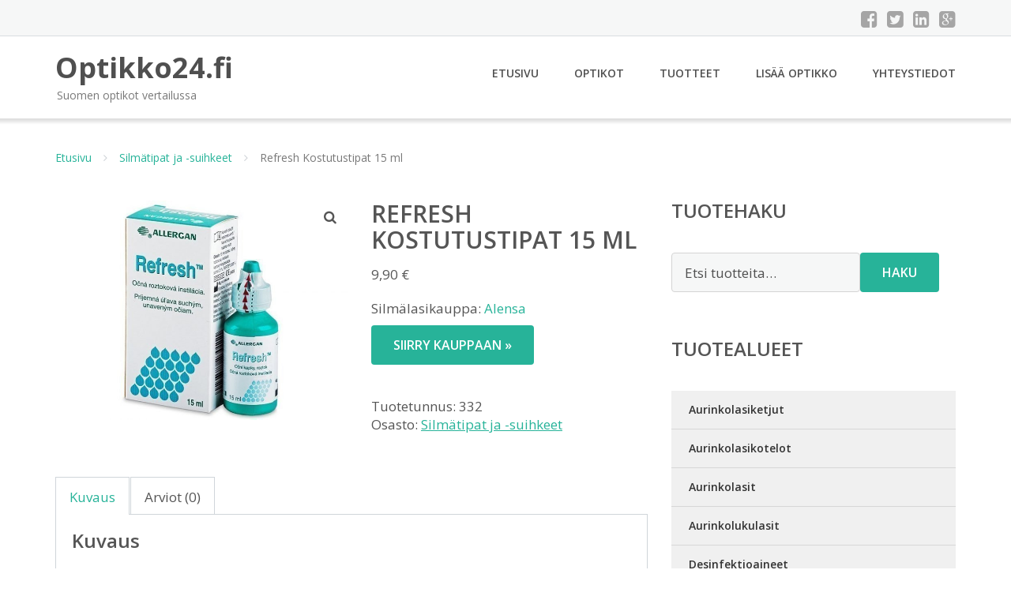

--- FILE ---
content_type: text/html; charset=UTF-8
request_url: https://www.optikko24.fi/tuote/refresh-kostutustipat-15-ml/
body_size: 10783
content:
<!DOCTYPE html><html lang="fi"><head><meta charset="UTF-8"/><meta name="viewport" content="width=device-width, initial-scale=1"/><link rel="profile" href="http://gmpg.org/xfn/11"><link rel="pingback" href="https://www.optikko24.fi/xmlrpc.php"><meta name='robots' content='index, follow, max-image-preview:large, max-snippet:-1, max-video-preview:-1' /><link rel="stylesheet" href="https://www.optikko24.fi/wp-content/cache/minify/5bd91.css" media="all" />
<title>Refresh Kostutustipat 15 ml - Optikko24.fi</title><link rel="canonical" href="https://www.optikko24.fi/tuote/refresh-kostutustipat-15-ml/" /><meta property="og:locale" content="fi_FI" /><meta property="og:type" content="article" /><meta property="og:title" content="Refresh Kostutustipat 15 ml - Optikko24.fi" /><meta property="og:description" content="Silmälasikauppa: Alensa" /><meta property="og:url" content="https://www.optikko24.fi/tuote/refresh-kostutustipat-15-ml/" /><meta property="og:site_name" content="Optikko24.fi" /><meta property="og:image" content="https://www.optikko24.fi/wp-content/uploads/Refresh-Kostutustipat-15-ml.jpg" /><meta property="og:image:width" content="800" /><meta property="og:image:height" content="600" /><meta property="og:image:type" content="image/jpeg" /><meta name="twitter:card" content="summary_large_image" /> <script type="application/ld+json" class="yoast-schema-graph">{"@context":"https://schema.org","@graph":[{"@type":"WebPage","@id":"https://www.optikko24.fi/tuote/refresh-kostutustipat-15-ml/","url":"https://www.optikko24.fi/tuote/refresh-kostutustipat-15-ml/","name":"Refresh Kostutustipat 15 ml - Optikko24.fi","isPartOf":{"@id":"https://www.optikko24.fi/#website"},"primaryImageOfPage":{"@id":"https://www.optikko24.fi/tuote/refresh-kostutustipat-15-ml/#primaryimage"},"image":{"@id":"https://www.optikko24.fi/tuote/refresh-kostutustipat-15-ml/#primaryimage"},"thumbnailUrl":"https://www.optikko24.fi/wp-content/uploads/Refresh-Kostutustipat-15-ml.jpg","datePublished":"2017-04-28T18:39:52+00:00","breadcrumb":{"@id":"https://www.optikko24.fi/tuote/refresh-kostutustipat-15-ml/#breadcrumb"},"inLanguage":"fi","potentialAction":[{"@type":"ReadAction","target":["https://www.optikko24.fi/tuote/refresh-kostutustipat-15-ml/"]}]},{"@type":"ImageObject","inLanguage":"fi","@id":"https://www.optikko24.fi/tuote/refresh-kostutustipat-15-ml/#primaryimage","url":"https://www.optikko24.fi/wp-content/uploads/Refresh-Kostutustipat-15-ml.jpg","contentUrl":"https://www.optikko24.fi/wp-content/uploads/Refresh-Kostutustipat-15-ml.jpg","width":800,"height":600,"caption":"Refresh Kostutustipat 15 ml"},{"@type":"BreadcrumbList","@id":"https://www.optikko24.fi/tuote/refresh-kostutustipat-15-ml/#breadcrumb","itemListElement":[{"@type":"ListItem","position":1,"name":"Etusivu","item":"https://www.optikko24.fi/"},{"@type":"ListItem","position":2,"name":"Tuotteet","item":"https://www.optikko24.fi/tuotteet/"},{"@type":"ListItem","position":3,"name":"Refresh Kostutustipat 15 ml"}]},{"@type":"WebSite","@id":"https://www.optikko24.fi/#website","url":"https://www.optikko24.fi/","name":"Optikko24.fi","description":"Suomen optikot vertailussa","potentialAction":[{"@type":"SearchAction","target":{"@type":"EntryPoint","urlTemplate":"https://www.optikko24.fi/?s={search_term_string}"},"query-input":{"@type":"PropertyValueSpecification","valueRequired":true,"valueName":"search_term_string"}}],"inLanguage":"fi"}]}</script> <link rel='dns-prefetch' href='//fonts.googleapis.com' /><link rel="alternate" title="oEmbed (JSON)" type="application/json+oembed" href="https://www.optikko24.fi/wp-json/oembed/1.0/embed?url=https%3A%2F%2Fwww.optikko24.fi%2Ftuote%2Frefresh-kostutustipat-15-ml%2F" /><link rel="alternate" title="oEmbed (XML)" type="text/xml+oembed" href="https://www.optikko24.fi/wp-json/oembed/1.0/embed?url=https%3A%2F%2Fwww.optikko24.fi%2Ftuote%2Frefresh-kostutustipat-15-ml%2F&#038;format=xml" /><link rel='stylesheet' id='googleOpenSans-css' href='//fonts.googleapis.com/css?family=Open+Sans%3A400%2C400italic%2C600%2C700%2C700italic&#038;subset=latin%2Ccyrillic&#038;ver=6.9' type='text/css' media='all' /> <script src="https://www.optikko24.fi/wp-content/cache/minify/d52ed.js"></script>
 <script type="text/javascript" id="wc-add-to-cart-js-extra">var wc_add_to_cart_params = {"ajax_url":"/wp-admin/admin-ajax.php","wc_ajax_url":"/?wc-ajax=%%endpoint%%","i18n_view_cart":"N\u00e4yt\u00e4 ostoskori","cart_url":"https://www.optikko24.fi/ostoskori/","is_cart":"","cart_redirect_after_add":"no"};
//# sourceURL=wc-add-to-cart-js-extra</script> <script type="text/javascript" id="wc-single-product-js-extra">var wc_single_product_params = {"i18n_required_rating_text":"Valitse arvostelu, ole hyv\u00e4.","i18n_rating_options":["1/5 t\u00e4hte\u00e4","2/5 t\u00e4hte\u00e4","3/5 t\u00e4hte\u00e4","4/5 t\u00e4hte\u00e4","5/5 t\u00e4hte\u00e4"],"i18n_product_gallery_trigger_text":"View full-screen image gallery","review_rating_required":"yes","flexslider":{"rtl":false,"animation":"slide","smoothHeight":true,"directionNav":false,"controlNav":"thumbnails","slideshow":false,"animationSpeed":500,"animationLoop":false,"allowOneSlide":false},"zoom_enabled":"1","zoom_options":[],"photoswipe_enabled":"1","photoswipe_options":{"shareEl":false,"closeOnScroll":false,"history":false,"hideAnimationDuration":0,"showAnimationDuration":0},"flexslider_enabled":"1"};
//# sourceURL=wc-single-product-js-extra</script> <script type="text/javascript" id="woocommerce-js-extra">var woocommerce_params = {"ajax_url":"/wp-admin/admin-ajax.php","wc_ajax_url":"/?wc-ajax=%%endpoint%%","i18n_password_show":"N\u00e4yt\u00e4 salasana","i18n_password_hide":"Piilota salasana"};
//# sourceURL=woocommerce-js-extra</script> <link rel="https://api.w.org/" href="https://www.optikko24.fi/wp-json/" /><link rel="alternate" title="JSON" type="application/json" href="https://www.optikko24.fi/wp-json/wp/v2/product/67068" /><link rel="EditURI" type="application/rsd+xml" title="RSD" href="https://www.optikko24.fi/xmlrpc.php?rsd" /><meta name="generator" content="WordPress 6.9" /><meta name="generator" content="WooCommerce 10.4.3" /><link rel='shortlink' href='https://www.optikko24.fi/?p=67068' /> <noscript><style>.woocommerce-product-gallery{ opacity: 1 !important; }</style></noscript><link rel="stylesheet" href="https://www.optikko24.fi/wp-content/cache/minify/300ec.css" media="all" />
</head><body class="wp-singular product-template-default single single-product postid-67068 custom-background wp-theme-optikko emmet pages-background theme-optikko woocommerce woocommerce-page woocommerce-no-js" ><div
 class="wrapper  "><header id="header" class="main-header"><div class="top-header"><div class="container"><div class="top-menu"><div class="clearfix"></div></div><div class="social-profile type1 "> <a href="#" class="button-facebook" title="Facebook"
 target="_blank"><i class="fa fa-facebook-square"></i></a> <a href="#" class="button-twitter" title="Twitter"
 target="_blank"><i class="fa fa-twitter-square"></i></a> <a href="#" class="button-linkedin"
 title="LinkedIn" target="_blank"><i class="fa fa-linkedin-square"></i></a> <a href="#" class="button-google"
 title="Google +" target="_blank"><i class="fa fa-google-plus-square"></i></a></div><div class="contact-info "><ul class=" info-list"></ul><div class="clearfix"></div></div></div></div><div class="site-header"
 data-sticky-menu="off"><div class="container"><div class="site-logo"> <a class="home-link" href="https://www.optikko24.fi/"
 title="Optikko24.fi" rel="home"><div class="site-description"><p class="site-title ">Optikko24.fi</p><p class="site-tagline">Suomen optikot vertailussa</p></div> </a></div><div id="navbar" class="navbar"><nav id="site-navigation" class="main-navigation"><div class="menu-valikko-1-container"><ul id="main-menu" class="sf-menu "><li id="menu-item-79" class="menu-item menu-item-type-custom menu-item-object-custom menu-item-home menu-item-79"><a href="http://www.optikko24.fi/">Etusivu</a></li><li id="menu-item-328" class="menu-item menu-item-type-post_type menu-item-object-page menu-item-328"><a href="https://www.optikko24.fi/optikot/">Optikot</a></li><li id="menu-item-25083" class="menu-item menu-item-type-post_type menu-item-object-page current_page_parent menu-item-25083"><a href="https://www.optikko24.fi/tuotteet/">Tuotteet</a></li><li id="menu-item-80" class="menu-item menu-item-type-post_type menu-item-object-page menu-item-80"><a href="https://www.optikko24.fi/lisaa-optikko/">Lisää optikko</a></li><li id="menu-item-83" class="menu-item menu-item-type-post_type menu-item-object-page menu-item-83"><a href="https://www.optikko24.fi/yhteystiedot/">Yhteystiedot</a></li></ul></div><div class="menu-valikko-1-container"><div class="mobile-menu "><form name="menu-form" id="menu-form" action="#" method="post" ><div class="select-wrapper"><select onchange="if (this.value) window.location.href=this.value"><option value="http://www.optikko24.fi/" >Etusivu</option><option value="https://www.optikko24.fi/optikot/" >Optikot</option><option value="https://www.optikko24.fi/tuotteet/" >Tuotteet</option><option value="https://www.optikko24.fi/lisaa-optikko/" >Lisää optikko</option><option value="https://www.optikko24.fi/yhteystiedot/" >Yhteystiedot</option> </select></div></form></div></div></nav></div><div class="clearfix"></div></div></div></header><div id="main" class="site-main"><div class="container"><div class="breadcrumb breadcrumbs sp-breadcrumbs "><div class="breadcrumb-trail"><a href="https://www.optikko24.fi">Etusivu</a> <span class="sep"><i class="fa fa-angle-right"></i></span> <a href="https://www.optikko24.fi/osasto/silmatipat-ja-suihkeet/">Silmätipat ja -suihkeet</a> <span class="sep"><i class="fa fa-angle-right"></i></span> Refresh Kostutustipat 15 ml</div></div></div><div class="woocommerce-notices-wrapper"></div><div class="container main-container"><div class="row clearfix"><div class=" col-xs-12 col-sm-12 col-md-8 col-lg-8"><div id="product-67068" class="product type-product post-67068 status-publish first instock product_cat-silmatipat-ja-suihkeet has-post-thumbnail shipping-taxable product-type-external"><div class="woocommerce-product-gallery woocommerce-product-gallery--with-images woocommerce-product-gallery--columns-4 images" data-columns="4" style="opacity: 0; transition: opacity .25s ease-in-out;"><div class="woocommerce-product-gallery__wrapper"><div data-thumb="https://www.optikko24.fi/wp-content/uploads/Refresh-Kostutustipat-15-ml-150x150.jpg" data-thumb-alt="Refresh Kostutustipat 15 ml" data-thumb-srcset="https://www.optikko24.fi/wp-content/uploads/Refresh-Kostutustipat-15-ml-150x150.jpg 150w, https://www.optikko24.fi/wp-content/uploads/Refresh-Kostutustipat-15-ml-180x180.jpg 180w, https://www.optikko24.fi/wp-content/uploads/Refresh-Kostutustipat-15-ml-300x300.jpg 300w, https://www.optikko24.fi/wp-content/uploads/Refresh-Kostutustipat-15-ml-600x600.jpg 600w, https://www.optikko24.fi/wp-content/uploads/Refresh-Kostutustipat-15-ml-170x170.jpg 170w"  data-thumb-sizes="(max-width: 100px) 100vw, 100px" class="woocommerce-product-gallery__image"><a href="https://www.optikko24.fi/wp-content/uploads/Refresh-Kostutustipat-15-ml.jpg"><img width="600" height="450" src="https://www.optikko24.fi/wp-content/uploads/Refresh-Kostutustipat-15-ml.jpg" class="wp-post-image" alt="Refresh Kostutustipat 15 ml" data-caption="" data-src="https://www.optikko24.fi/wp-content/uploads/Refresh-Kostutustipat-15-ml.jpg" data-large_image="https://www.optikko24.fi/wp-content/uploads/Refresh-Kostutustipat-15-ml.jpg" data-large_image_width="800" data-large_image_height="600" decoding="async" fetchpriority="high" srcset="https://www.optikko24.fi/wp-content/uploads/Refresh-Kostutustipat-15-ml.jpg 800w, https://www.optikko24.fi/wp-content/uploads/Refresh-Kostutustipat-15-ml-300x225.jpg 300w, https://www.optikko24.fi/wp-content/uploads/Refresh-Kostutustipat-15-ml-768x576.jpg 768w, https://www.optikko24.fi/wp-content/uploads/Refresh-Kostutustipat-15-ml-720x540.jpg 720w" sizes="(max-width: 600px) 100vw, 600px" /></a></div></div></div><div class="summary entry-summary"><h1 class="product_title entry-title">Refresh Kostutustipat 15 ml</h1><p class="price"><span class="woocommerce-Price-amount amount"><bdi>9,90&nbsp;<span class="woocommerce-Price-currencySymbol">&euro;</span></bdi></span></p><div class="woocommerce-product-details__short-description"><p>Silmälasikauppa: <a href="/alensa/">Alensa</a></p></div><p class="cart"> <a href="http://tc.tradetracker.net/?c=25675&#038;m=1111704&#038;a=130205&#038;u=https%3A%2F%2Fwww.alensa.fi%2Frefresh-kostutustipat-15-ml%3FpgUid%3D273a88005b37dc8eae63f062a537cea9c86bdc19%26utm_source%3DproductsSearch%26utm_medium%3Daffiliatefeed" rel="nofollow" target="_blank" class="single_add_to_cart_button button alt">Siirry kauppaan &raquo;</a></p><div class="product_meta"> <span class="sku_wrapper">Tuotetunnus: <span class="sku">332</span></span> <span class="posted_in">Osasto: <a href="https://www.optikko24.fi/osasto/silmatipat-ja-suihkeet/" rel="tag">Silmätipat ja -suihkeet</a></span></div></div><div class="woocommerce-tabs wc-tabs-wrapper"><ul class="tabs wc-tabs" role="tablist"><li role="presentation" class="description_tab" id="tab-title-description"> <a href="#tab-description" role="tab" aria-controls="tab-description"> Kuvaus </a></li><li role="presentation" class="reviews_tab" id="tab-title-reviews"> <a href="#tab-reviews" role="tab" aria-controls="tab-reviews"> Arviot (0) </a></li></ul><div class="woocommerce-Tabs-panel woocommerce-Tabs-panel--description panel entry-content wc-tab" id="tab-description" role="tabpanel" aria-labelledby="tab-title-description"><h2>Kuvaus</h2><p>Refresh Eye Drops provide immediate relief and long-lasting comfort&#8230;. <a href="http://tc.tradetracker.net/?c=25675&#038;m=1111704&#038;a=130205&#038;u=https%3A%2F%2Fwww.alensa.fi%2Frefresh-kostutustipat-15-ml%3FpgUid%3D273a88005b37dc8eae63f062a537cea9c86bdc19%26utm_source%3DproductsSearch%26utm_medium%3Daffiliatefeed" rel="nofollow" target="_blank">Lue lisää &raquo;</a></p><p>EAN: 4024787230111</p></div><div class="woocommerce-Tabs-panel woocommerce-Tabs-panel--reviews panel entry-content wc-tab" id="tab-reviews" role="tabpanel" aria-labelledby="tab-title-reviews"><div id="reviews" class="woocommerce-Reviews"><div id="comments"><h2 class="woocommerce-Reviews-title"> Arviot</h2><p class="woocommerce-noreviews">Tuotearvioita ei vielä ole.</p></div><div id="review_form_wrapper"><div id="review_form"><div id="respond" class="comment-respond"> <span id="reply-title" class="comment-reply-title" role="heading" aria-level="3">Kirjoita ensimmäinen arvio tuotteelle &ldquo;Refresh Kostutustipat 15 ml&rdquo;</span><form action="https://www.optikko24.fi/wp-comments-post.php" method="post" id="commentform" class="comment-form"><p class="comment-notes"></p><div class="comment-form-rating"><label for="rating" id="comment-form-rating-label">Arvostelusi&nbsp;<span class="required">*</span></label><select name="rating" id="rating" required><option value="">Arvostele...</option><option value="5">Täydellinen</option><option value="4">Hyvä</option><option value="3">Kohtalainen</option><option value="2">Välttävä</option><option value="1">Huono</option> </select></div><p class="comment-form-comment"><label for="comment">Arviosi&nbsp;<span class="required">*</span></label><textarea autocomplete="new-password"  id="c3d7b68bb5"  name="c3d7b68bb5"   cols="45" rows="8" required></textarea><textarea id="comment" aria-label="hp-comment" aria-hidden="true" name="comment" autocomplete="new-password" style="padding:0 !important;clip:rect(1px, 1px, 1px, 1px) !important;position:absolute !important;white-space:nowrap !important;height:1px !important;width:1px !important;overflow:hidden !important;" tabindex="-1"></textarea><script data-noptimize>document.getElementById("comment").setAttribute( "id", "a6d0661d67ab09c7000cc29c404a8cd2" );document.getElementById("c3d7b68bb5").setAttribute( "id", "comment" );</script></p><p class="comment-form-author"><label for="author">Nimi</label><input id="author" name="author" type="text" autocomplete="name" value="" size="30"  /></p><p class="comment-form-email"><label for="email">Sähköposti</label><input id="email" name="email" type="email" autocomplete="email" value="" size="30"  /></p><p class="form-submit"><input name="submit" type="submit" id="submit" class="submit" value="Lähetä" /> <input type='hidden' name='comment_post_ID' value='67068' id='comment_post_ID' /> <input type='hidden' name='comment_parent' id='comment_parent' value='0' /></p></form></div></div></div><div class="clear"></div></div></div></div><section class="related products"><h2>Tutustu myös</h2><ul class="products columns-4"><li class="product type-product post-66946 status-publish first instock product_cat-silmatipat-ja-suihkeet has-post-thumbnail shipping-taxable product-type-external"> <a href="https://www.optikko24.fi/tuote/optive-kostutustipat-10-ml/" class="woocommerce-LoopProduct-link woocommerce-loop-product__link"><noscript><img width="300" height="300" src="https://www.optikko24.fi/wp-content/uploads/OPTIVE-Kostutustipat-10-ml-300x300.jpg" class="attachment-woocommerce_thumbnail size-woocommerce_thumbnail" alt="OPTIVE Kostutustipat 10 ml" decoding="async" srcset="https://www.optikko24.fi/wp-content/uploads/OPTIVE-Kostutustipat-10-ml-300x300.jpg 300w, https://www.optikko24.fi/wp-content/uploads/OPTIVE-Kostutustipat-10-ml-150x150.jpg 150w, https://www.optikko24.fi/wp-content/uploads/OPTIVE-Kostutustipat-10-ml-180x180.jpg 180w, https://www.optikko24.fi/wp-content/uploads/OPTIVE-Kostutustipat-10-ml-600x600.jpg 600w, https://www.optikko24.fi/wp-content/uploads/OPTIVE-Kostutustipat-10-ml-170x170.jpg 170w" sizes="(max-width: 300px) 100vw, 300px" /></noscript><img width="300" height="300" src='data:image/svg+xml,%3Csvg%20xmlns=%22http://www.w3.org/2000/svg%22%20viewBox=%220%200%20300%20300%22%3E%3C/svg%3E' data-src="https://www.optikko24.fi/wp-content/uploads/OPTIVE-Kostutustipat-10-ml-300x300.jpg" class="lazyload attachment-woocommerce_thumbnail size-woocommerce_thumbnail" alt="OPTIVE Kostutustipat 10 ml" decoding="async" data-srcset="https://www.optikko24.fi/wp-content/uploads/OPTIVE-Kostutustipat-10-ml-300x300.jpg 300w, https://www.optikko24.fi/wp-content/uploads/OPTIVE-Kostutustipat-10-ml-150x150.jpg 150w, https://www.optikko24.fi/wp-content/uploads/OPTIVE-Kostutustipat-10-ml-180x180.jpg 180w, https://www.optikko24.fi/wp-content/uploads/OPTIVE-Kostutustipat-10-ml-600x600.jpg 600w, https://www.optikko24.fi/wp-content/uploads/OPTIVE-Kostutustipat-10-ml-170x170.jpg 170w" data-sizes="(max-width: 300px) 100vw, 300px" /><h2 class="woocommerce-loop-product__title">OPTIVE Kostutustipat 10 ml</h2> <span class="price"><span class="woocommerce-Price-amount amount"><bdi>11,20&nbsp;<span class="woocommerce-Price-currencySymbol">&euro;</span></bdi></span></span> </a><a class="button product_type_external" href="https://www.optikko24.fi/tuote/optive-kostutustipat-10-ml/">Lue lisää &raquo;</a> <span id="woocommerce_loop_add_to_cart_link_describedby_66946" class="screen-reader-text"> </span></li><li class="product type-product post-67100 status-publish instock product_cat-silmatipat-ja-suihkeet has-post-thumbnail shipping-taxable product-type-external"> <a href="https://www.optikko24.fi/tuote/hylo-gel-kostutustipat-10-ml/" class="woocommerce-LoopProduct-link woocommerce-loop-product__link"><noscript><img width="300" height="300" src="https://www.optikko24.fi/wp-content/uploads/HYLO-GEL-Kostutustipat-10-ml-300x300.jpg" class="attachment-woocommerce_thumbnail size-woocommerce_thumbnail" alt="HYLO-GEL Kostutustipat 10 ml" decoding="async" srcset="https://www.optikko24.fi/wp-content/uploads/HYLO-GEL-Kostutustipat-10-ml-300x300.jpg 300w, https://www.optikko24.fi/wp-content/uploads/HYLO-GEL-Kostutustipat-10-ml-150x150.jpg 150w, https://www.optikko24.fi/wp-content/uploads/HYLO-GEL-Kostutustipat-10-ml-180x180.jpg 180w, https://www.optikko24.fi/wp-content/uploads/HYLO-GEL-Kostutustipat-10-ml-600x600.jpg 600w, https://www.optikko24.fi/wp-content/uploads/HYLO-GEL-Kostutustipat-10-ml-170x170.jpg 170w" sizes="(max-width: 300px) 100vw, 300px" /></noscript><img width="300" height="300" src='data:image/svg+xml,%3Csvg%20xmlns=%22http://www.w3.org/2000/svg%22%20viewBox=%220%200%20300%20300%22%3E%3C/svg%3E' data-src="https://www.optikko24.fi/wp-content/uploads/HYLO-GEL-Kostutustipat-10-ml-300x300.jpg" class="lazyload attachment-woocommerce_thumbnail size-woocommerce_thumbnail" alt="HYLO-GEL Kostutustipat 10 ml" decoding="async" data-srcset="https://www.optikko24.fi/wp-content/uploads/HYLO-GEL-Kostutustipat-10-ml-300x300.jpg 300w, https://www.optikko24.fi/wp-content/uploads/HYLO-GEL-Kostutustipat-10-ml-150x150.jpg 150w, https://www.optikko24.fi/wp-content/uploads/HYLO-GEL-Kostutustipat-10-ml-180x180.jpg 180w, https://www.optikko24.fi/wp-content/uploads/HYLO-GEL-Kostutustipat-10-ml-600x600.jpg 600w, https://www.optikko24.fi/wp-content/uploads/HYLO-GEL-Kostutustipat-10-ml-170x170.jpg 170w" data-sizes="(max-width: 300px) 100vw, 300px" /><h2 class="woocommerce-loop-product__title">HYLO-GEL Kostutustipat 10 ml</h2> <span class="price"><span class="woocommerce-Price-amount amount"><bdi>21,80&nbsp;<span class="woocommerce-Price-currencySymbol">&euro;</span></bdi></span></span> </a><a class="button product_type_external" href="https://www.optikko24.fi/tuote/hylo-gel-kostutustipat-10-ml/">Lue lisää &raquo;</a> <span id="woocommerce_loop_add_to_cart_link_describedby_67100" class="screen-reader-text"> </span></li><li class="product type-product post-66916 status-publish instock product_cat-silmatipat-ja-suihkeet has-post-thumbnail shipping-taxable product-type-external"> <a href="https://www.optikko24.fi/tuote/laim-care-gel-kostutustipat-10-ml/" class="woocommerce-LoopProduct-link woocommerce-loop-product__link"><noscript><img width="300" height="300" src="https://www.optikko24.fi/wp-content/uploads/Laim-Care-Gel-Kostutustipat-10-ml-300x300.jpg" class="attachment-woocommerce_thumbnail size-woocommerce_thumbnail" alt="Laim-Care Gel Kostutustipat 10 ml" decoding="async" srcset="https://www.optikko24.fi/wp-content/uploads/Laim-Care-Gel-Kostutustipat-10-ml-300x300.jpg 300w, https://www.optikko24.fi/wp-content/uploads/Laim-Care-Gel-Kostutustipat-10-ml-150x150.jpg 150w, https://www.optikko24.fi/wp-content/uploads/Laim-Care-Gel-Kostutustipat-10-ml-180x180.jpg 180w, https://www.optikko24.fi/wp-content/uploads/Laim-Care-Gel-Kostutustipat-10-ml-600x600.jpg 600w, https://www.optikko24.fi/wp-content/uploads/Laim-Care-Gel-Kostutustipat-10-ml-170x170.jpg 170w" sizes="(max-width: 300px) 100vw, 300px" /></noscript><img width="300" height="300" src='data:image/svg+xml,%3Csvg%20xmlns=%22http://www.w3.org/2000/svg%22%20viewBox=%220%200%20300%20300%22%3E%3C/svg%3E' data-src="https://www.optikko24.fi/wp-content/uploads/Laim-Care-Gel-Kostutustipat-10-ml-300x300.jpg" class="lazyload attachment-woocommerce_thumbnail size-woocommerce_thumbnail" alt="Laim-Care Gel Kostutustipat 10 ml" decoding="async" data-srcset="https://www.optikko24.fi/wp-content/uploads/Laim-Care-Gel-Kostutustipat-10-ml-300x300.jpg 300w, https://www.optikko24.fi/wp-content/uploads/Laim-Care-Gel-Kostutustipat-10-ml-150x150.jpg 150w, https://www.optikko24.fi/wp-content/uploads/Laim-Care-Gel-Kostutustipat-10-ml-180x180.jpg 180w, https://www.optikko24.fi/wp-content/uploads/Laim-Care-Gel-Kostutustipat-10-ml-600x600.jpg 600w, https://www.optikko24.fi/wp-content/uploads/Laim-Care-Gel-Kostutustipat-10-ml-170x170.jpg 170w" data-sizes="(max-width: 300px) 100vw, 300px" /><h2 class="woocommerce-loop-product__title">Laim-Care Gel Kostutustipat 10 ml</h2> <span class="price"><span class="woocommerce-Price-amount amount"><bdi>11,70&nbsp;<span class="woocommerce-Price-currencySymbol">&euro;</span></bdi></span></span> </a><a class="button product_type_external" href="https://www.optikko24.fi/tuote/laim-care-gel-kostutustipat-10-ml/">Lue lisää &raquo;</a> <span id="woocommerce_loop_add_to_cart_link_describedby_66916" class="screen-reader-text"> </span></li><li class="product type-product post-66848 status-publish last instock product_cat-silmatipat-ja-suihkeet has-post-thumbnail shipping-taxable product-type-external"> <a href="https://www.optikko24.fi/tuote/laim-moisture-silmasuihke-15-ml/" class="woocommerce-LoopProduct-link woocommerce-loop-product__link"><noscript><img width="300" height="300" src="https://www.optikko24.fi/wp-content/uploads/LAIM-Moisture-Silmäsuihke-15-ml-300x300.jpg" class="attachment-woocommerce_thumbnail size-woocommerce_thumbnail" alt="LAIM Moisture Silmäsuihke 15 ml" decoding="async" srcset="https://www.optikko24.fi/wp-content/uploads/LAIM-Moisture-Silmäsuihke-15-ml-300x300.jpg 300w, https://www.optikko24.fi/wp-content/uploads/LAIM-Moisture-Silmäsuihke-15-ml-150x150.jpg 150w, https://www.optikko24.fi/wp-content/uploads/LAIM-Moisture-Silmäsuihke-15-ml-180x180.jpg 180w, https://www.optikko24.fi/wp-content/uploads/LAIM-Moisture-Silmäsuihke-15-ml-600x600.jpg 600w, https://www.optikko24.fi/wp-content/uploads/LAIM-Moisture-Silmäsuihke-15-ml-170x170.jpg 170w" sizes="(max-width: 300px) 100vw, 300px" /></noscript><img width="300" height="300" src='data:image/svg+xml,%3Csvg%20xmlns=%22http://www.w3.org/2000/svg%22%20viewBox=%220%200%20300%20300%22%3E%3C/svg%3E' data-src="https://www.optikko24.fi/wp-content/uploads/LAIM-Moisture-Silmäsuihke-15-ml-300x300.jpg" class="lazyload attachment-woocommerce_thumbnail size-woocommerce_thumbnail" alt="LAIM Moisture Silmäsuihke 15 ml" decoding="async" data-srcset="https://www.optikko24.fi/wp-content/uploads/LAIM-Moisture-Silmäsuihke-15-ml-300x300.jpg 300w, https://www.optikko24.fi/wp-content/uploads/LAIM-Moisture-Silmäsuihke-15-ml-150x150.jpg 150w, https://www.optikko24.fi/wp-content/uploads/LAIM-Moisture-Silmäsuihke-15-ml-180x180.jpg 180w, https://www.optikko24.fi/wp-content/uploads/LAIM-Moisture-Silmäsuihke-15-ml-600x600.jpg 600w, https://www.optikko24.fi/wp-content/uploads/LAIM-Moisture-Silmäsuihke-15-ml-170x170.jpg 170w" data-sizes="(max-width: 300px) 100vw, 300px" /><h2 class="woocommerce-loop-product__title">LAIM Moisture Silmäsuihke 15 ml</h2> <span class="price"><span class="woocommerce-Price-amount amount"><bdi>15,50&nbsp;<span class="woocommerce-Price-currencySymbol">&euro;</span></bdi></span></span> </a><a class="button product_type_external" href="https://www.optikko24.fi/tuote/laim-moisture-silmasuihke-15-ml/">Lue lisää &raquo;</a> <span id="woocommerce_loop_add_to_cart_link_describedby_66848" class="screen-reader-text"> </span></li></ul></section></div></div><div class=" col-xs-12 col-sm-12 col-md-4 col-lg-4"><aside id="sidebar"><div class="widget-area"><div id="woocommerce_product_search-2" class="widget woocommerce widget_product_search"><h3 class="widget-title">Tuotehaku</h3><form role="search" method="get" class="woocommerce-product-search" action="https://www.optikko24.fi/"> <label class="screen-reader-text" for="woocommerce-product-search-field-0">Etsi:</label> <input type="search" id="woocommerce-product-search-field-0" class="search-field" placeholder="Etsi tuotteita&hellip;" value="" name="s" /> <button type="submit" value="Haku" class="">Haku</button> <input type="hidden" name="post_type" value="product" /></form></div><div id="xo10_wc_cats_widget-2" class="widget woocommerce-product-categories"><h3 class="widget-title">Tuotealueet</h3><div class="xo10-sexy-accordion-list-holder"><ul id="xo10-wc-xo10_wc_cats_widget-2-xo10_wc_cats_widget-2"  class = "product-categories show-text"><li class="cat-item cat-item-423"><a href="https://www.optikko24.fi/osasto/aurinkolasiketjut/" ><span class="cat-name">Aurinkolasiketjut</span></a></li><li class="cat-item cat-item-425"><a href="https://www.optikko24.fi/osasto/aurinkolasikotelot/" ><span class="cat-name">Aurinkolasikotelot</span></a></li><li class="cat-item cat-item-9"><a href="https://www.optikko24.fi/osasto/aurinkolasit/" ><span class="cat-name">Aurinkolasit</span></a></li><li class="cat-item cat-item-415"><a href="https://www.optikko24.fi/osasto/aurinkolukulasit/" ><span class="cat-name">Aurinkolukulasit</span></a></li><li class="cat-item cat-item-405"><a href="https://www.optikko24.fi/osasto/desinfektioaineet/" ><span class="cat-name">Desinfektioaineet</span></a></li><li class="cat-item cat-item-395"><a href="https://www.optikko24.fi/osasto/erikoistehostepiilolinssit/" ><span class="cat-name">Erikoistehostepiilolinssit</span></a></li><li class="cat-item cat-item-301"><a href="https://www.optikko24.fi/osasto/kahden-viikon-piilolinssit/" ><span class="cat-name">Kahden viikon piilolinssit</span></a></li><li class="cat-item cat-item-45"><a href="https://www.optikko24.fi/osasto/kertakayttolinssit/" ><span class="cat-name">Kertakäyttölinssit</span></a></li><li class="cat-item cat-item-46"><a href="https://www.optikko24.fi/osasto/kuukausilinssit/" ><span class="cat-name">Kuukausilinssit</span></a></li><li class="cat-item cat-item-185"><a href="https://www.optikko24.fi/osasto/lasten-aurinkolasit/" ><span class="cat-name">Lasten aurinkolasit</span></a></li><li class="cat-item cat-item-41"><a href="https://www.optikko24.fi/osasto/linssinesteet/" ><span class="cat-name">Linssinesteet</span></a></li><li class="cat-item cat-item-47"><a href="https://www.optikko24.fi/osasto/linssitarvikkeet/" ><span class="cat-name">Linssitarvikkeet</span></a></li><li class="cat-item cat-item-178"><a href="https://www.optikko24.fi/osasto/lukulasit/" ><span class="cat-name">Lukulasit</span></a></li><li class="cat-item cat-item-182"><a href="https://www.optikko24.fi/osasto/miesten-aurinkolasit/" ><span class="cat-name">Miesten aurinkolasit</span></a></li><li class="cat-item cat-item-48"><a href="https://www.optikko24.fi/osasto/moniteholinssit/" ><span class="cat-name">Moniteholinssit</span></a></li><li class="cat-item cat-item-105"><a href="https://www.optikko24.fi/osasto/muut/" ><span class="cat-name">Muut</span></a></li><li class="cat-item cat-item-180"><a href="https://www.optikko24.fi/osasto/naisten-aurinkolasit/" ><span class="cat-name">Naisten aurinkolasit</span></a></li><li class="cat-item cat-item-13"><a href="https://www.optikko24.fi/osasto/nauhat/" ><span class="cat-name">Nauhat</span></a></li><li class="cat-item cat-item-259"><a href="https://www.optikko24.fi/osasto/piilolasinesteet/" ><span class="cat-name">Piilolasinesteet</span></a></li><li class="cat-item cat-item-303"><a href="https://www.optikko24.fi/osasto/piilolinssien-kasittely/" ><span class="cat-name">Piilolinssien käsittely</span></a></li><li class="cat-item cat-item-298"><a href="https://www.optikko24.fi/osasto/piilolinssikotelot/" ><span class="cat-name">Piilolinssikotelot</span></a></li><li class="cat-item cat-item-218"><a href="https://www.optikko24.fi/osasto/piilolinssinesteet/" ><span class="cat-name">Piilolinssinesteet</span></a></li><li class="cat-item cat-item-300"><a href="https://www.optikko24.fi/osasto/piilolinssisetit/" ><span class="cat-name">Piilolinssisetit</span></a></li><li class="cat-item cat-item-206"><a href="https://www.optikko24.fi/osasto/piilolinssit/" ><span class="cat-name">Piilolinssit</span></a></li><li class="cat-item cat-item-207"><a href="https://www.optikko24.fi/osasto/piilolinssitarvikkeet/" ><span class="cat-name">Piilolinssitarvikkeet</span></a></li><li class="cat-item cat-item-104"><a href="https://www.optikko24.fi/osasto/silmalasit/" ><span class="cat-name">Silmälasit</span></a></li><li class="cat-item cat-item-40"><a href="https://www.optikko24.fi/osasto/silmatipat/" ><span class="cat-name">Silmätipat</span></a></li><li class="cat-item cat-item-306 current-cat selected"><a href="https://www.optikko24.fi/osasto/silmatipat-ja-suihkeet/"  class=""><span class="cat-name">Silmätipat ja -suihkeet</span></a></li><li class="cat-item cat-item-50"><a href="https://www.optikko24.fi/osasto/tooriset-piilolinssit/" ><span class="cat-name">Tooriset piilolinssit</span></a></li><li class="cat-item cat-item-422"><a href="https://www.optikko24.fi/osasto/uncategorized/" ><span class="cat-name">Uncategorized</span></a></li><li class="cat-item cat-item-193"><a href="https://www.optikko24.fi/osasto/urheilulasit/" ><span class="cat-name">Urheilulasit</span></a></li><li class="cat-item cat-item-43"><a href="https://www.optikko24.fi/osasto/varilliset-piilolinssit/" ><span class="cat-name">Värilliset piilolinssit</span></a></li><li class="cat-item cat-item-42"><a href="https://www.optikko24.fi/osasto/viikkolinssit/" ><span class="cat-name">Viikkolinssit</span></a></li><li class="cat-item cat-item-44"><a href="https://www.optikko24.fi/osasto/yotapaivaa-piilolinssit/" ><span class="cat-name">Yötäpäivää piilolinssit</span></a></li></ul></div></div><div id="ratings-widget-3" class="widget widget_ratings-widget"><h3 class="widget-title">Parhaat arvostelut</h3><ul><li><a href="https://www.optikko24.fi/optikko-hakula/" title="Optikko Hakula">Optikko Hakula</a> <noscript><img src="https://www.optikko24.fi/wp-content/plugins/wp-postratings/images/stars_crystal/rating_on.gif" alt="2 ääntä, keskiarvo: 5,00 / 5 tähteä 5" title="2 ääntä, keskiarvo: 5,00 / 5 tähteä 5" class="post-ratings-image" /></noscript><img src='data:image/svg+xml,%3Csvg%20xmlns=%22http://www.w3.org/2000/svg%22%20viewBox=%220%200%20210%20140%22%3E%3C/svg%3E' data-src="https://www.optikko24.fi/wp-content/plugins/wp-postratings/images/stars_crystal/rating_on.gif" alt="2 ääntä, keskiarvo: 5,00 / 5 tähteä 5" title="2 ääntä, keskiarvo: 5,00 / 5 tähteä 5" class="lazyload post-ratings-image" /><noscript><img src="https://www.optikko24.fi/wp-content/plugins/wp-postratings/images/stars_crystal/rating_on.gif" alt="2 ääntä, keskiarvo: 5,00 / 5 tähteä 5" title="2 ääntä, keskiarvo: 5,00 / 5 tähteä 5" class="post-ratings-image" /></noscript><img src='data:image/svg+xml,%3Csvg%20xmlns=%22http://www.w3.org/2000/svg%22%20viewBox=%220%200%20210%20140%22%3E%3C/svg%3E' data-src="https://www.optikko24.fi/wp-content/plugins/wp-postratings/images/stars_crystal/rating_on.gif" alt="2 ääntä, keskiarvo: 5,00 / 5 tähteä 5" title="2 ääntä, keskiarvo: 5,00 / 5 tähteä 5" class="lazyload post-ratings-image" /><noscript><img src="https://www.optikko24.fi/wp-content/plugins/wp-postratings/images/stars_crystal/rating_on.gif" alt="2 ääntä, keskiarvo: 5,00 / 5 tähteä 5" title="2 ääntä, keskiarvo: 5,00 / 5 tähteä 5" class="post-ratings-image" /></noscript><img src='data:image/svg+xml,%3Csvg%20xmlns=%22http://www.w3.org/2000/svg%22%20viewBox=%220%200%20210%20140%22%3E%3C/svg%3E' data-src="https://www.optikko24.fi/wp-content/plugins/wp-postratings/images/stars_crystal/rating_on.gif" alt="2 ääntä, keskiarvo: 5,00 / 5 tähteä 5" title="2 ääntä, keskiarvo: 5,00 / 5 tähteä 5" class="lazyload post-ratings-image" /><noscript><img src="https://www.optikko24.fi/wp-content/plugins/wp-postratings/images/stars_crystal/rating_on.gif" alt="2 ääntä, keskiarvo: 5,00 / 5 tähteä 5" title="2 ääntä, keskiarvo: 5,00 / 5 tähteä 5" class="post-ratings-image" /></noscript><img src='data:image/svg+xml,%3Csvg%20xmlns=%22http://www.w3.org/2000/svg%22%20viewBox=%220%200%20210%20140%22%3E%3C/svg%3E' data-src="https://www.optikko24.fi/wp-content/plugins/wp-postratings/images/stars_crystal/rating_on.gif" alt="2 ääntä, keskiarvo: 5,00 / 5 tähteä 5" title="2 ääntä, keskiarvo: 5,00 / 5 tähteä 5" class="lazyload post-ratings-image" /><noscript><img src="https://www.optikko24.fi/wp-content/plugins/wp-postratings/images/stars_crystal/rating_on.gif" alt="2 ääntä, keskiarvo: 5,00 / 5 tähteä 5" title="2 ääntä, keskiarvo: 5,00 / 5 tähteä 5" class="post-ratings-image" /></noscript><img src='data:image/svg+xml,%3Csvg%20xmlns=%22http://www.w3.org/2000/svg%22%20viewBox=%220%200%20210%20140%22%3E%3C/svg%3E' data-src="https://www.optikko24.fi/wp-content/plugins/wp-postratings/images/stars_crystal/rating_on.gif" alt="2 ääntä, keskiarvo: 5,00 / 5 tähteä 5" title="2 ääntä, keskiarvo: 5,00 / 5 tähteä 5" class="lazyload post-ratings-image" /></li><li><a href="https://www.optikko24.fi/kauppatorin-optiikka/" title="Kauppatorin Optiikka">Kauppatorin Optiikka</a> <noscript><img src="https://www.optikko24.fi/wp-content/plugins/wp-postratings/images/stars_crystal/rating_on.gif" alt="2 ääntä, keskiarvo: 5,00 / 5 tähteä 5" title="2 ääntä, keskiarvo: 5,00 / 5 tähteä 5" class="post-ratings-image" /></noscript><img src='data:image/svg+xml,%3Csvg%20xmlns=%22http://www.w3.org/2000/svg%22%20viewBox=%220%200%20210%20140%22%3E%3C/svg%3E' data-src="https://www.optikko24.fi/wp-content/plugins/wp-postratings/images/stars_crystal/rating_on.gif" alt="2 ääntä, keskiarvo: 5,00 / 5 tähteä 5" title="2 ääntä, keskiarvo: 5,00 / 5 tähteä 5" class="lazyload post-ratings-image" /><noscript><img src="https://www.optikko24.fi/wp-content/plugins/wp-postratings/images/stars_crystal/rating_on.gif" alt="2 ääntä, keskiarvo: 5,00 / 5 tähteä 5" title="2 ääntä, keskiarvo: 5,00 / 5 tähteä 5" class="post-ratings-image" /></noscript><img src='data:image/svg+xml,%3Csvg%20xmlns=%22http://www.w3.org/2000/svg%22%20viewBox=%220%200%20210%20140%22%3E%3C/svg%3E' data-src="https://www.optikko24.fi/wp-content/plugins/wp-postratings/images/stars_crystal/rating_on.gif" alt="2 ääntä, keskiarvo: 5,00 / 5 tähteä 5" title="2 ääntä, keskiarvo: 5,00 / 5 tähteä 5" class="lazyload post-ratings-image" /><noscript><img src="https://www.optikko24.fi/wp-content/plugins/wp-postratings/images/stars_crystal/rating_on.gif" alt="2 ääntä, keskiarvo: 5,00 / 5 tähteä 5" title="2 ääntä, keskiarvo: 5,00 / 5 tähteä 5" class="post-ratings-image" /></noscript><img src='data:image/svg+xml,%3Csvg%20xmlns=%22http://www.w3.org/2000/svg%22%20viewBox=%220%200%20210%20140%22%3E%3C/svg%3E' data-src="https://www.optikko24.fi/wp-content/plugins/wp-postratings/images/stars_crystal/rating_on.gif" alt="2 ääntä, keskiarvo: 5,00 / 5 tähteä 5" title="2 ääntä, keskiarvo: 5,00 / 5 tähteä 5" class="lazyload post-ratings-image" /><noscript><img src="https://www.optikko24.fi/wp-content/plugins/wp-postratings/images/stars_crystal/rating_on.gif" alt="2 ääntä, keskiarvo: 5,00 / 5 tähteä 5" title="2 ääntä, keskiarvo: 5,00 / 5 tähteä 5" class="post-ratings-image" /></noscript><img src='data:image/svg+xml,%3Csvg%20xmlns=%22http://www.w3.org/2000/svg%22%20viewBox=%220%200%20210%20140%22%3E%3C/svg%3E' data-src="https://www.optikko24.fi/wp-content/plugins/wp-postratings/images/stars_crystal/rating_on.gif" alt="2 ääntä, keskiarvo: 5,00 / 5 tähteä 5" title="2 ääntä, keskiarvo: 5,00 / 5 tähteä 5" class="lazyload post-ratings-image" /><noscript><img src="https://www.optikko24.fi/wp-content/plugins/wp-postratings/images/stars_crystal/rating_on.gif" alt="2 ääntä, keskiarvo: 5,00 / 5 tähteä 5" title="2 ääntä, keskiarvo: 5,00 / 5 tähteä 5" class="post-ratings-image" /></noscript><img src='data:image/svg+xml,%3Csvg%20xmlns=%22http://www.w3.org/2000/svg%22%20viewBox=%220%200%20210%20140%22%3E%3C/svg%3E' data-src="https://www.optikko24.fi/wp-content/plugins/wp-postratings/images/stars_crystal/rating_on.gif" alt="2 ääntä, keskiarvo: 5,00 / 5 tähteä 5" title="2 ääntä, keskiarvo: 5,00 / 5 tähteä 5" class="lazyload post-ratings-image" /></li><li><a href="https://www.optikko24.fi/silmaasema-holman-prisma/" title="Silm&auml;asema Holman Prisma">Silm&auml;asema Holman Prisma</a> <noscript><img src="https://www.optikko24.fi/wp-content/plugins/wp-postratings/images/stars_crystal/rating_on.gif" alt="1 ääni, keskiarvo: 5,00 / 5 tähteä 5" title="1 ääni, keskiarvo: 5,00 / 5 tähteä 5" class="post-ratings-image" /></noscript><img src='data:image/svg+xml,%3Csvg%20xmlns=%22http://www.w3.org/2000/svg%22%20viewBox=%220%200%20210%20140%22%3E%3C/svg%3E' data-src="https://www.optikko24.fi/wp-content/plugins/wp-postratings/images/stars_crystal/rating_on.gif" alt="1 ääni, keskiarvo: 5,00 / 5 tähteä 5" title="1 ääni, keskiarvo: 5,00 / 5 tähteä 5" class="lazyload post-ratings-image" /><noscript><img src="https://www.optikko24.fi/wp-content/plugins/wp-postratings/images/stars_crystal/rating_on.gif" alt="1 ääni, keskiarvo: 5,00 / 5 tähteä 5" title="1 ääni, keskiarvo: 5,00 / 5 tähteä 5" class="post-ratings-image" /></noscript><img src='data:image/svg+xml,%3Csvg%20xmlns=%22http://www.w3.org/2000/svg%22%20viewBox=%220%200%20210%20140%22%3E%3C/svg%3E' data-src="https://www.optikko24.fi/wp-content/plugins/wp-postratings/images/stars_crystal/rating_on.gif" alt="1 ääni, keskiarvo: 5,00 / 5 tähteä 5" title="1 ääni, keskiarvo: 5,00 / 5 tähteä 5" class="lazyload post-ratings-image" /><noscript><img src="https://www.optikko24.fi/wp-content/plugins/wp-postratings/images/stars_crystal/rating_on.gif" alt="1 ääni, keskiarvo: 5,00 / 5 tähteä 5" title="1 ääni, keskiarvo: 5,00 / 5 tähteä 5" class="post-ratings-image" /></noscript><img src='data:image/svg+xml,%3Csvg%20xmlns=%22http://www.w3.org/2000/svg%22%20viewBox=%220%200%20210%20140%22%3E%3C/svg%3E' data-src="https://www.optikko24.fi/wp-content/plugins/wp-postratings/images/stars_crystal/rating_on.gif" alt="1 ääni, keskiarvo: 5,00 / 5 tähteä 5" title="1 ääni, keskiarvo: 5,00 / 5 tähteä 5" class="lazyload post-ratings-image" /><noscript><img src="https://www.optikko24.fi/wp-content/plugins/wp-postratings/images/stars_crystal/rating_on.gif" alt="1 ääni, keskiarvo: 5,00 / 5 tähteä 5" title="1 ääni, keskiarvo: 5,00 / 5 tähteä 5" class="post-ratings-image" /></noscript><img src='data:image/svg+xml,%3Csvg%20xmlns=%22http://www.w3.org/2000/svg%22%20viewBox=%220%200%20210%20140%22%3E%3C/svg%3E' data-src="https://www.optikko24.fi/wp-content/plugins/wp-postratings/images/stars_crystal/rating_on.gif" alt="1 ääni, keskiarvo: 5,00 / 5 tähteä 5" title="1 ääni, keskiarvo: 5,00 / 5 tähteä 5" class="lazyload post-ratings-image" /><noscript><img src="https://www.optikko24.fi/wp-content/plugins/wp-postratings/images/stars_crystal/rating_on.gif" alt="1 ääni, keskiarvo: 5,00 / 5 tähteä 5" title="1 ääni, keskiarvo: 5,00 / 5 tähteä 5" class="post-ratings-image" /></noscript><img src='data:image/svg+xml,%3Csvg%20xmlns=%22http://www.w3.org/2000/svg%22%20viewBox=%220%200%20210%20140%22%3E%3C/svg%3E' data-src="https://www.optikko24.fi/wp-content/plugins/wp-postratings/images/stars_crystal/rating_on.gif" alt="1 ääni, keskiarvo: 5,00 / 5 tähteä 5" title="1 ääni, keskiarvo: 5,00 / 5 tähteä 5" class="lazyload post-ratings-image" /></li><li><a href="https://www.optikko24.fi/silmaasema-kemi/" title="Silm&auml;asema Kemi">Silm&auml;asema Kemi</a> <noscript><img src="https://www.optikko24.fi/wp-content/plugins/wp-postratings/images/stars_crystal/rating_on.gif" alt="1 ääni, keskiarvo: 5,00 / 5 tähteä 5" title="1 ääni, keskiarvo: 5,00 / 5 tähteä 5" class="post-ratings-image" /></noscript><img src='data:image/svg+xml,%3Csvg%20xmlns=%22http://www.w3.org/2000/svg%22%20viewBox=%220%200%20210%20140%22%3E%3C/svg%3E' data-src="https://www.optikko24.fi/wp-content/plugins/wp-postratings/images/stars_crystal/rating_on.gif" alt="1 ääni, keskiarvo: 5,00 / 5 tähteä 5" title="1 ääni, keskiarvo: 5,00 / 5 tähteä 5" class="lazyload post-ratings-image" /><noscript><img src="https://www.optikko24.fi/wp-content/plugins/wp-postratings/images/stars_crystal/rating_on.gif" alt="1 ääni, keskiarvo: 5,00 / 5 tähteä 5" title="1 ääni, keskiarvo: 5,00 / 5 tähteä 5" class="post-ratings-image" /></noscript><img src='data:image/svg+xml,%3Csvg%20xmlns=%22http://www.w3.org/2000/svg%22%20viewBox=%220%200%20210%20140%22%3E%3C/svg%3E' data-src="https://www.optikko24.fi/wp-content/plugins/wp-postratings/images/stars_crystal/rating_on.gif" alt="1 ääni, keskiarvo: 5,00 / 5 tähteä 5" title="1 ääni, keskiarvo: 5,00 / 5 tähteä 5" class="lazyload post-ratings-image" /><noscript><img src="https://www.optikko24.fi/wp-content/plugins/wp-postratings/images/stars_crystal/rating_on.gif" alt="1 ääni, keskiarvo: 5,00 / 5 tähteä 5" title="1 ääni, keskiarvo: 5,00 / 5 tähteä 5" class="post-ratings-image" /></noscript><img src='data:image/svg+xml,%3Csvg%20xmlns=%22http://www.w3.org/2000/svg%22%20viewBox=%220%200%20210%20140%22%3E%3C/svg%3E' data-src="https://www.optikko24.fi/wp-content/plugins/wp-postratings/images/stars_crystal/rating_on.gif" alt="1 ääni, keskiarvo: 5,00 / 5 tähteä 5" title="1 ääni, keskiarvo: 5,00 / 5 tähteä 5" class="lazyload post-ratings-image" /><noscript><img src="https://www.optikko24.fi/wp-content/plugins/wp-postratings/images/stars_crystal/rating_on.gif" alt="1 ääni, keskiarvo: 5,00 / 5 tähteä 5" title="1 ääni, keskiarvo: 5,00 / 5 tähteä 5" class="post-ratings-image" /></noscript><img src='data:image/svg+xml,%3Csvg%20xmlns=%22http://www.w3.org/2000/svg%22%20viewBox=%220%200%20210%20140%22%3E%3C/svg%3E' data-src="https://www.optikko24.fi/wp-content/plugins/wp-postratings/images/stars_crystal/rating_on.gif" alt="1 ääni, keskiarvo: 5,00 / 5 tähteä 5" title="1 ääni, keskiarvo: 5,00 / 5 tähteä 5" class="lazyload post-ratings-image" /><noscript><img src="https://www.optikko24.fi/wp-content/plugins/wp-postratings/images/stars_crystal/rating_on.gif" alt="1 ääni, keskiarvo: 5,00 / 5 tähteä 5" title="1 ääni, keskiarvo: 5,00 / 5 tähteä 5" class="post-ratings-image" /></noscript><img src='data:image/svg+xml,%3Csvg%20xmlns=%22http://www.w3.org/2000/svg%22%20viewBox=%220%200%20210%20140%22%3E%3C/svg%3E' data-src="https://www.optikko24.fi/wp-content/plugins/wp-postratings/images/stars_crystal/rating_on.gif" alt="1 ääni, keskiarvo: 5,00 / 5 tähteä 5" title="1 ääni, keskiarvo: 5,00 / 5 tähteä 5" class="lazyload post-ratings-image" /></li><li><a href="https://www.optikko24.fi/optikko-keskusoptiikka-ivalo/" title="Optikko Keskusoptiikka Ivalo">Optikko Keskusoptiikka Ivalo</a> <noscript><img src="https://www.optikko24.fi/wp-content/plugins/wp-postratings/images/stars_crystal/rating_on.gif" alt="1 ääni, keskiarvo: 5,00 / 5 tähteä 5" title="1 ääni, keskiarvo: 5,00 / 5 tähteä 5" class="post-ratings-image" /></noscript><img src='data:image/svg+xml,%3Csvg%20xmlns=%22http://www.w3.org/2000/svg%22%20viewBox=%220%200%20210%20140%22%3E%3C/svg%3E' data-src="https://www.optikko24.fi/wp-content/plugins/wp-postratings/images/stars_crystal/rating_on.gif" alt="1 ääni, keskiarvo: 5,00 / 5 tähteä 5" title="1 ääni, keskiarvo: 5,00 / 5 tähteä 5" class="lazyload post-ratings-image" /><noscript><img src="https://www.optikko24.fi/wp-content/plugins/wp-postratings/images/stars_crystal/rating_on.gif" alt="1 ääni, keskiarvo: 5,00 / 5 tähteä 5" title="1 ääni, keskiarvo: 5,00 / 5 tähteä 5" class="post-ratings-image" /></noscript><img src='data:image/svg+xml,%3Csvg%20xmlns=%22http://www.w3.org/2000/svg%22%20viewBox=%220%200%20210%20140%22%3E%3C/svg%3E' data-src="https://www.optikko24.fi/wp-content/plugins/wp-postratings/images/stars_crystal/rating_on.gif" alt="1 ääni, keskiarvo: 5,00 / 5 tähteä 5" title="1 ääni, keskiarvo: 5,00 / 5 tähteä 5" class="lazyload post-ratings-image" /><noscript><img src="https://www.optikko24.fi/wp-content/plugins/wp-postratings/images/stars_crystal/rating_on.gif" alt="1 ääni, keskiarvo: 5,00 / 5 tähteä 5" title="1 ääni, keskiarvo: 5,00 / 5 tähteä 5" class="post-ratings-image" /></noscript><img src='data:image/svg+xml,%3Csvg%20xmlns=%22http://www.w3.org/2000/svg%22%20viewBox=%220%200%20210%20140%22%3E%3C/svg%3E' data-src="https://www.optikko24.fi/wp-content/plugins/wp-postratings/images/stars_crystal/rating_on.gif" alt="1 ääni, keskiarvo: 5,00 / 5 tähteä 5" title="1 ääni, keskiarvo: 5,00 / 5 tähteä 5" class="lazyload post-ratings-image" /><noscript><img src="https://www.optikko24.fi/wp-content/plugins/wp-postratings/images/stars_crystal/rating_on.gif" alt="1 ääni, keskiarvo: 5,00 / 5 tähteä 5" title="1 ääni, keskiarvo: 5,00 / 5 tähteä 5" class="post-ratings-image" /></noscript><img src='data:image/svg+xml,%3Csvg%20xmlns=%22http://www.w3.org/2000/svg%22%20viewBox=%220%200%20210%20140%22%3E%3C/svg%3E' data-src="https://www.optikko24.fi/wp-content/plugins/wp-postratings/images/stars_crystal/rating_on.gif" alt="1 ääni, keskiarvo: 5,00 / 5 tähteä 5" title="1 ääni, keskiarvo: 5,00 / 5 tähteä 5" class="lazyload post-ratings-image" /><noscript><img src="https://www.optikko24.fi/wp-content/plugins/wp-postratings/images/stars_crystal/rating_on.gif" alt="1 ääni, keskiarvo: 5,00 / 5 tähteä 5" title="1 ääni, keskiarvo: 5,00 / 5 tähteä 5" class="post-ratings-image" /></noscript><img src='data:image/svg+xml,%3Csvg%20xmlns=%22http://www.w3.org/2000/svg%22%20viewBox=%220%200%20210%20140%22%3E%3C/svg%3E' data-src="https://www.optikko24.fi/wp-content/plugins/wp-postratings/images/stars_crystal/rating_on.gif" alt="1 ääni, keskiarvo: 5,00 / 5 tähteä 5" title="1 ääni, keskiarvo: 5,00 / 5 tähteä 5" class="lazyload post-ratings-image" /></li></ul></div></div></aside></div></div></div></div><footer id="footer" class="site-footer"> <a href="#" id="toTop" class="toTop"><i class="fa fa-angle-up"></i></a><div  class="footer-sidebar"><div class="container" ><div class="row"><div class="col-xs-12 col-sm-12 col-md-4 col-lg-4"></div><div class="col-xs-12 col-sm-12 col-md-4 col-lg-4"></div><div class="col-xs-12 col-sm-12 col-md-4 col-lg-4"></div></div></div></div><div class="footer-inner"><div class="container"><p class="social-profile type1 pull-right"> <a href="#" class="button-facebook" title="Facebook"
 target="_blank"><i class="fa fa-facebook-square"></i></a> <a href="#" class="button-twitter" title="Twitter"
 target="_blank"><i class="fa fa-twitter-square"></i></a> <a href="#" class="button-linkedin"
 title="LinkedIn" target="_blank"><i class="fa fa-linkedin-square"></i></a> <a href="#" class="button-google"
 title="Google +" target="_blank"><i class="fa fa-google-plus-square"></i></a></p><p class="copyright"><span class="copyright-date"> &copy; Copyright 2026 </span> Optikko24.fi</p></div></div></footer></div> <script type="speculationrules">{"prefetch":[{"source":"document","where":{"and":[{"href_matches":"/*"},{"not":{"href_matches":["/wp-*.php","/wp-admin/*","/wp-content/uploads/*","/wp-content/*","/wp-content/plugins/*","/wp-content/themes/optikko/*","/*\\?(.+)"]}},{"not":{"selector_matches":"a[rel~=\"nofollow\"]"}},{"not":{"selector_matches":".no-prefetch, .no-prefetch a"}}]},"eagerness":"conservative"}]}</script> <script type="application/ld+json">{"@context":"https://schema.org/","@graph":[{"@context":"https://schema.org/","@type":"BreadcrumbList","itemListElement":[{"@type":"ListItem","position":1,"item":{"name":"Etusivu","@id":"https://www.optikko24.fi"}},{"@type":"ListItem","position":2,"item":{"name":"Silm\u00e4tipat ja -suihkeet","@id":"https://www.optikko24.fi/osasto/silmatipat-ja-suihkeet/"}},{"@type":"ListItem","position":3,"item":{"name":"Refresh Kostutustipat 15\u00a0ml","@id":"https://www.optikko24.fi/tuote/refresh-kostutustipat-15-ml/"}}]},{"@context":"https://schema.org/","@type":"Product","@id":"https://www.optikko24.fi/tuote/refresh-kostutustipat-15-ml/#product","name":"Refresh Kostutustipat 15\u00a0ml","url":"https://www.optikko24.fi/tuote/refresh-kostutustipat-15-ml/","description":"Silm\u00e4lasikauppa: Alensa","image":"https://www.optikko24.fi/wp-content/uploads/Refresh-Kostutustipat-15-ml.jpg","sku":"332","offers":[{"@type":"Offer","priceSpecification":[{"@type":"UnitPriceSpecification","price":"9.90","priceCurrency":"EUR","valueAddedTaxIncluded":false,"validThrough":"2027-12-31"}],"priceValidUntil":"2027-12-31","availability":"https://schema.org/InStock","url":"https://www.optikko24.fi/tuote/refresh-kostutustipat-15-ml/","seller":{"@type":"Organization","name":"Optikko24.fi","url":"https://www.optikko24.fi"}}]}]}</script><noscript><style>.lazyload{display:none;}</style></noscript><script data-noptimize="1">window.lazySizesConfig=window.lazySizesConfig||{};window.lazySizesConfig.loadMode=1;</script><script src="https://www.optikko24.fi/wp-content/cache/minify/f9fb9.js" async></script>
 <div id="photoswipe-fullscreen-dialog" class="pswp" tabindex="-1" role="dialog" aria-modal="true" aria-hidden="true" aria-label="Full screen image"><div class="pswp__bg"></div><div class="pswp__scroll-wrap"><div class="pswp__container"><div class="pswp__item"></div><div class="pswp__item"></div><div class="pswp__item"></div></div><div class="pswp__ui pswp__ui--hidden"><div class="pswp__top-bar"><div class="pswp__counter"></div> <button class="pswp__button pswp__button--zoom" aria-label="Zoomaa sisään/ulos"></button> <button class="pswp__button pswp__button--fs" aria-label="Näytä/piilota kokoruutu"></button> <button class="pswp__button pswp__button--share" aria-label="Jaa"></button> <button class="pswp__button pswp__button--close" aria-label="Sulje (Esc)"></button><div class="pswp__preloader"><div class="pswp__preloader__icn"><div class="pswp__preloader__cut"><div class="pswp__preloader__donut"></div></div></div></div></div><div class="pswp__share-modal pswp__share-modal--hidden pswp__single-tap"><div class="pswp__share-tooltip"></div></div> <button class="pswp__button pswp__button--arrow--left" aria-label="Edellinen (nuoli vasemmalle)"></button> <button class="pswp__button pswp__button--arrow--right" aria-label="Seuraava (nuoli oikealle)"></button><div class="pswp__caption"><div class="pswp__caption__center"></div></div></div></div></div> <script type='text/javascript'>(function () {
			var c = document.body.className;
			c = c.replace(/woocommerce-no-js/, 'woocommerce-js');
			document.body.className = c;
		})();</script>  <script src="https://www.optikko24.fi/wp-content/cache/minify/501dc.js"></script>
 <script type="text/javascript" id="wp-i18n-js-after">wp.i18n.setLocaleData( { 'text direction\u0004ltr': [ 'ltr' ] } );
//# sourceURL=wp-i18n-js-after</script> <script type="text/javascript" id="contact-form-7-js-before">var wpcf7 = {
    "api": {
        "root": "https:\/\/www.optikko24.fi\/wp-json\/",
        "namespace": "contact-form-7\/v1"
    },
    "cached": 1
};
//# sourceURL=contact-form-7-js-before</script> <script type="text/javascript" id="wp-postratings-js-extra">var ratingsL10n = {"plugin_url":"https://www.optikko24.fi/wp-content/plugins/wp-postratings","ajax_url":"https://www.optikko24.fi/wp-admin/admin-ajax.php","text_wait":"Ole hyv\u00e4 ja anna vain yksi arvio kerrallaan.","image":"stars_crystal","image_ext":"gif","max":"5","show_loading":"1","show_fading":"1","custom":"0"};
var ratings_mouseover_image=new Image();ratings_mouseover_image.src="https://www.optikko24.fi/wp-content/plugins/wp-postratings/images/stars_crystal/rating_over.gif";;
//# sourceURL=wp-postratings-js-extra</script> <script type="text/javascript" id="emmet-script-js-extra">var template_directory_uri = {"url":"https://www.optikko24.fi/wp-content/themes/optikko"};
//# sourceURL=emmet-script-js-extra</script> <script type="text/javascript" id="pwb-functions-frontend-js-extra">var pwb_ajax_object = {"carousel_prev":"\u003C","carousel_next":"\u003E"};
//# sourceURL=pwb-functions-frontend-js-extra</script> <script type="text/javascript" id="wc-order-attribution-js-extra">var wc_order_attribution = {"params":{"lifetime":1.0e-5,"session":30,"base64":false,"ajaxurl":"https://www.optikko24.fi/wp-admin/admin-ajax.php","prefix":"wc_order_attribution_","allowTracking":true},"fields":{"source_type":"current.typ","referrer":"current_add.rf","utm_campaign":"current.cmp","utm_source":"current.src","utm_medium":"current.mdm","utm_content":"current.cnt","utm_id":"current.id","utm_term":"current.trm","utm_source_platform":"current.plt","utm_creative_format":"current.fmt","utm_marketing_tactic":"current.tct","session_entry":"current_add.ep","session_start_time":"current_add.fd","session_pages":"session.pgs","session_count":"udata.vst","user_agent":"udata.uag"}};
//# sourceURL=wc-order-attribution-js-extra</script> <script id="wp-emoji-settings" type="application/json">{"baseUrl":"https://s.w.org/images/core/emoji/17.0.2/72x72/","ext":".png","svgUrl":"https://s.w.org/images/core/emoji/17.0.2/svg/","svgExt":".svg","source":{"concatemoji":"https://www.optikko24.fi/wp-includes/js/wp-emoji-release.min.js?ver=6.9"}}</script> <script type="module">/*! This file is auto-generated */
const a=JSON.parse(document.getElementById("wp-emoji-settings").textContent),o=(window._wpemojiSettings=a,"wpEmojiSettingsSupports"),s=["flag","emoji"];function i(e){try{var t={supportTests:e,timestamp:(new Date).valueOf()};sessionStorage.setItem(o,JSON.stringify(t))}catch(e){}}function c(e,t,n){e.clearRect(0,0,e.canvas.width,e.canvas.height),e.fillText(t,0,0);t=new Uint32Array(e.getImageData(0,0,e.canvas.width,e.canvas.height).data);e.clearRect(0,0,e.canvas.width,e.canvas.height),e.fillText(n,0,0);const a=new Uint32Array(e.getImageData(0,0,e.canvas.width,e.canvas.height).data);return t.every((e,t)=>e===a[t])}function p(e,t){e.clearRect(0,0,e.canvas.width,e.canvas.height),e.fillText(t,0,0);var n=e.getImageData(16,16,1,1);for(let e=0;e<n.data.length;e++)if(0!==n.data[e])return!1;return!0}function u(e,t,n,a){switch(t){case"flag":return n(e,"\ud83c\udff3\ufe0f\u200d\u26a7\ufe0f","\ud83c\udff3\ufe0f\u200b\u26a7\ufe0f")?!1:!n(e,"\ud83c\udde8\ud83c\uddf6","\ud83c\udde8\u200b\ud83c\uddf6")&&!n(e,"\ud83c\udff4\udb40\udc67\udb40\udc62\udb40\udc65\udb40\udc6e\udb40\udc67\udb40\udc7f","\ud83c\udff4\u200b\udb40\udc67\u200b\udb40\udc62\u200b\udb40\udc65\u200b\udb40\udc6e\u200b\udb40\udc67\u200b\udb40\udc7f");case"emoji":return!a(e,"\ud83e\u1fac8")}return!1}function f(e,t,n,a){let r;const o=(r="undefined"!=typeof WorkerGlobalScope&&self instanceof WorkerGlobalScope?new OffscreenCanvas(300,150):document.createElement("canvas")).getContext("2d",{willReadFrequently:!0}),s=(o.textBaseline="top",o.font="600 32px Arial",{});return e.forEach(e=>{s[e]=t(o,e,n,a)}),s}function r(e){var t=document.createElement("script");t.src=e,t.defer=!0,document.head.appendChild(t)}a.supports={everything:!0,everythingExceptFlag:!0},new Promise(t=>{let n=function(){try{var e=JSON.parse(sessionStorage.getItem(o));if("object"==typeof e&&"number"==typeof e.timestamp&&(new Date).valueOf()<e.timestamp+604800&&"object"==typeof e.supportTests)return e.supportTests}catch(e){}return null}();if(!n){if("undefined"!=typeof Worker&&"undefined"!=typeof OffscreenCanvas&&"undefined"!=typeof URL&&URL.createObjectURL&&"undefined"!=typeof Blob)try{var e="postMessage("+f.toString()+"("+[JSON.stringify(s),u.toString(),c.toString(),p.toString()].join(",")+"));",a=new Blob([e],{type:"text/javascript"});const r=new Worker(URL.createObjectURL(a),{name:"wpTestEmojiSupports"});return void(r.onmessage=e=>{i(n=e.data),r.terminate(),t(n)})}catch(e){}i(n=f(s,u,c,p))}t(n)}).then(e=>{for(const n in e)a.supports[n]=e[n],a.supports.everything=a.supports.everything&&a.supports[n],"flag"!==n&&(a.supports.everythingExceptFlag=a.supports.everythingExceptFlag&&a.supports[n]);var t;a.supports.everythingExceptFlag=a.supports.everythingExceptFlag&&!a.supports.flag,a.supports.everything||((t=a.source||{}).concatemoji?r(t.concatemoji):t.wpemoji&&t.twemoji&&(r(t.twemoji),r(t.wpemoji)))});
//# sourceURL=https://www.optikko24.fi/wp-includes/js/wp-emoji-loader.min.js</script>  <script type="text/javascript">jQuery(function($) { 

                jQuery( '#xo10-wc-xo10_wc_cats_widget-2-xo10_wc_cats_widget-2' ).navAccordion({
    "expandButtonText": "<span class=\"dashicons dashicons-plus\"><\/span>",
    "collapseButtonText": "<span class=\"dashicons dashicons-minus\"><\/span>",
    "buttonWidth": "20%",
    "buttonPosition": "right",
    "multipleLevels": true,
    "selectedClass": "selected",
    "selectedExpand": true,
    "headersOnly": false,
    "headersOnlyCheck": false,
    "slideSpeed": "400",
    "delayLink": false,
    "delayAmount": "fast"
});
        
 });</script> <script src="https://www.optikko24.fi/wp-content/cache/minify/6218d.js" defer></script>
</body></html>
<!--
Performance optimized by W3 Total Cache. Learn more: https://www.boldgrid.com/w3-total-cache/?utm_source=w3tc&utm_medium=footer_comment&utm_campaign=free_plugin

Object Caching 185/351 objects using Redis
Page Caching using Redis 
Minified using Disk
Database Caching 2/58 queries in 0.043 seconds using Redis

Served from: www.optikko24.fi @ 2026-01-22 14:16:11 by W3 Total Cache
-->